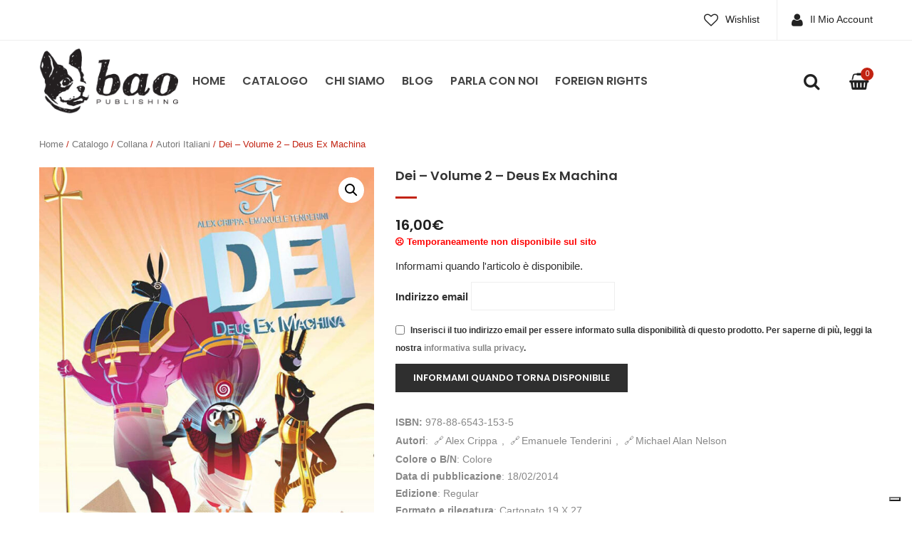

--- FILE ---
content_type: text/html; charset=UTF-8
request_url: https://baopublishing.it/prodotti/dei-volume-2-deus-ex-machina/
body_size: 14605
content:


<!DOCTYPE html>
<html lang="it-IT">
<head>
	<meta charset="UTF-8" />
	<meta name="viewport" content="width=device-width, initial-scale=1">
	<link rel="profile" href="https://gmpg.org/xfn/11" />
	<link rel="pingback" href="https://baopublishing.it/cms/xmlrpc.php" />
	<!--IUB-COOKIE-SKIP-START--><script type="text/javascript">
var _iub = _iub || [];
_iub.csConfiguration = {"askConsentAtCookiePolicyUpdate":true,"consentOnContinuedBrowsing":false,"countryDetection":true,"enableCcpa":true,"floatingPreferencesButtonDisplay":"bottom-right","invalidateConsentWithoutLog":true,"perPurposeConsent":true,"reloadOnConsent":true,"siteId":2506307,"whitelabel":false,"cookiePolicyId":71234163,"lang":"it", "banner":{ "acceptButtonDisplay":true,"closeButtonRejects":true,"customizeButtonDisplay":true,"explicitWithdrawal":true,"listPurposes":true,"position":"float-top-center","rejectButtonDisplay":true }};
</script>
<script type="text/javascript" src="//cdn.iubenda.com/cs/ccpa/stub.js"></script>
<script type="text/javascript" src="//cdn.iubenda.com/cs/iubenda_cs.js" charset="UTF-8" async></script>

			<script>
				var iCallback = function() {};
				var _iub = _iub || {};

				if ( typeof _iub.csConfiguration != 'undefined' ) {
					if ( 'callback' in _iub.csConfiguration ) {
						if ( 'onConsentGiven' in _iub.csConfiguration.callback )
							iCallback = _iub.csConfiguration.callback.onConsentGiven;

						_iub.csConfiguration.callback.onConsentGiven = function() {
							iCallback();

							/* separator */
							jQuery('noscript._no_script_iub').each(function (a, b) { var el = jQuery(b); el.after(el.html()); });
						}
					}
				}
			</script><!--IUB-COOKIE-SKIP-END-->				<script type="text/javascript">document.documentElement.className = document.documentElement.className + ' yes-js js_active js'</script>
			<title>Dei &#8211; Volume 2 &#8211; Deus ex machina &#8211; Bao Publishing</title>
			<style>
				.wishlist_table .add_to_cart, a.add_to_wishlist.button.alt { border-radius: 16px; -moz-border-radius: 16px; -webkit-border-radius: 16px; }			</style>
		                        <script>
                            /* You can add more configuration options to webfontloader by previously defining the WebFontConfig with your options */
                            if ( typeof WebFontConfig === "undefined" ) {
                                WebFontConfig = new Object();
                            }
                            WebFontConfig['google'] = {families: ['Arial:400', 'Poppins:100,200,300,400,500,600,700,800,900,100italic,200italic,300italic,400italic,500italic,600italic,700italic,800italic,900italic']};

                            (function() {
                                var wf = document.createElement( 'script' );
                                wf.src = 'https://ajax.googleapis.com/ajax/libs/webfont/1.5.3/webfont.js';
                                wf.type = 'text/javascript';
                                wf.async = 'true';
                                var s = document.getElementsByTagName( 'script' )[0];
                                s.parentNode.insertBefore( wf, s );
                            })();
                        </script>
                        <!-- Simple DNS Prefetch -->
<link rel='dns-prefetch' href='//bao.s3.eu-south-1.amazonaws.com' />
<link rel='dns-prefetch' href='//img.baopublishing.it' />
<link rel='dns-prefetch' href='//d3vekj4do1rlk0.cloudfront.net' />
<link rel='dns-prefetch' href='//baopublishing.it' />
<link rel='dns-prefetch' href='//s.w.org' />
<link rel="alternate" type="application/rss+xml" title="Bao Publishing &raquo; Feed" href="https://baopublishing.it/feed/" />
<link rel="alternate" type="application/rss+xml" title="Bao Publishing &raquo; Feed dei commenti" href="https://baopublishing.it/comments/feed/" />
		<script type="text/javascript">
			window._wpemojiSettings = {"baseUrl":"https:\/\/s.w.org\/images\/core\/emoji\/11\/72x72\/","ext":".png","svgUrl":"https:\/\/s.w.org\/images\/core\/emoji\/11\/svg\/","svgExt":".svg","source":{"concatemoji":"https:\/\/baopublishing.it\/cms\/wp-includes\/js\/wp-emoji-release.min.js?ver=4.9.21"}};
			!function(e,a,t){var n,r,o,i=a.createElement("canvas"),p=i.getContext&&i.getContext("2d");function s(e,t){var a=String.fromCharCode;p.clearRect(0,0,i.width,i.height),p.fillText(a.apply(this,e),0,0);e=i.toDataURL();return p.clearRect(0,0,i.width,i.height),p.fillText(a.apply(this,t),0,0),e===i.toDataURL()}function c(e){var t=a.createElement("script");t.src=e,t.defer=t.type="text/javascript",a.getElementsByTagName("head")[0].appendChild(t)}for(o=Array("flag","emoji"),t.supports={everything:!0,everythingExceptFlag:!0},r=0;r<o.length;r++)t.supports[o[r]]=function(e){if(!p||!p.fillText)return!1;switch(p.textBaseline="top",p.font="600 32px Arial",e){case"flag":return s([55356,56826,55356,56819],[55356,56826,8203,55356,56819])?!1:!s([55356,57332,56128,56423,56128,56418,56128,56421,56128,56430,56128,56423,56128,56447],[55356,57332,8203,56128,56423,8203,56128,56418,8203,56128,56421,8203,56128,56430,8203,56128,56423,8203,56128,56447]);case"emoji":return!s([55358,56760,9792,65039],[55358,56760,8203,9792,65039])}return!1}(o[r]),t.supports.everything=t.supports.everything&&t.supports[o[r]],"flag"!==o[r]&&(t.supports.everythingExceptFlag=t.supports.everythingExceptFlag&&t.supports[o[r]]);t.supports.everythingExceptFlag=t.supports.everythingExceptFlag&&!t.supports.flag,t.DOMReady=!1,t.readyCallback=function(){t.DOMReady=!0},t.supports.everything||(n=function(){t.readyCallback()},a.addEventListener?(a.addEventListener("DOMContentLoaded",n,!1),e.addEventListener("load",n,!1)):(e.attachEvent("onload",n),a.attachEvent("onreadystatechange",function(){"complete"===a.readyState&&t.readyCallback()})),(n=t.source||{}).concatemoji?c(n.concatemoji):n.wpemoji&&n.twemoji&&(c(n.twemoji),c(n.wpemoji)))}(window,document,window._wpemojiSettings);
		</script>
		<style type="text/css">
img.wp-smiley,
img.emoji {
	display: inline !important;
	border: none !important;
	box-shadow: none !important;
	height: 1em !important;
	width: 1em !important;
	margin: 0 .07em !important;
	vertical-align: -0.1em !important;
	background: none !important;
	padding: 0 !important;
}
</style>
<link rel='stylesheet' id='contact-form-7-bootstrap-style-css'  href='https://baopublishing.it/content/plugins/bootstrap-for-contact-form-7/assets/dist/css/style.min.css?ver=4.9.21' type='text/css' media='all' />
<link rel='stylesheet' id='rs-plugin-settings-css'  href='https://baopublishing.it/content/plugins/revslider/public/assets/css/settings.css?ver=5.4.8' type='text/css' media='all' />
<style id='rs-plugin-settings-inline-css' type='text/css'>
#rs-demo-id {}
</style>
<link rel='stylesheet' id='photoswipe-css'  href='https://baopublishing.it/content/plugins/woocommerce/assets/css/photoswipe/photoswipe.css?ver=3.4.0' type='text/css' media='all' />
<link rel='stylesheet' id='photoswipe-default-skin-css'  href='https://baopublishing.it/content/plugins/woocommerce/assets/css/photoswipe/default-skin/default-skin.css?ver=3.4.0' type='text/css' media='all' />
<link rel='stylesheet' id='woocommerce-layout-css'  href='https://baopublishing.it/content/plugins/woocommerce/assets/css/woocommerce-layout.css?ver=3.4.0' type='text/css' media='all' />
<link rel='stylesheet' id='woocommerce-smallscreen-css'  href='https://baopublishing.it/content/plugins/woocommerce/assets/css/woocommerce-smallscreen.css?ver=3.4.0' type='text/css' media='only screen and (max-width: 768px)' />
<link rel='stylesheet' id='woocommerce-general-css'  href='https://baopublishing.it/content/plugins/woocommerce/assets/css/woocommerce.css?ver=3.4.0' type='text/css' media='all' />
<style id='woocommerce-inline-inline-css' type='text/css'>
.woocommerce form .form-row .required { visibility: visible; }
</style>
<link rel='stylesheet' id='yith_wcbsl_frontend_style-css'  href='https://baopublishing.it/content/plugins/yith-woocommerce-best-sellers-premium/assets/css/frontend_premium.css?ver=4.9.21' type='text/css' media='all' />
<style id='yith_wcbsl_frontend_style-inline-css' type='text/css'>
.yith-wcbsl-badge-content{
                background: #a00000 !important;
                color: #ffffff !important;
            }.yith-wcbsl-bestseller-positioning-in-product-wrapper a {
                background: #a00000 !important;
                color: #ffffff !important;
            }.yith-wcbsl-bestseller-positioning-in-product-wrapper a:hover {
                background: #b33333 !important;
                color: #ffffff !important;
            }.yith-wcbsl-bestseller-positioning-in-product-wrapper a:focus {
                background: #800000 !important;
                color: #ffffff !important;
            }
</style>
<link rel='stylesheet' id='dashicons-css'  href='https://baopublishing.it/cms/wp-includes/css/dashicons.min.css?ver=4.9.21' type='text/css' media='all' />
<style id='dashicons-inline-css' type='text/css'>
[data-font="Dashicons"]:before {font-family: 'Dashicons' !important;content: attr(data-icon) !important;speak: none !important;font-weight: normal !important;font-variant: normal !important;text-transform: none !important;line-height: 1 !important;font-style: normal !important;-webkit-font-smoothing: antialiased !important;-moz-osx-font-smoothing: grayscale !important;}
</style>
<link rel='stylesheet' id='ywot_style-css'  href='https://baopublishing.it/content/plugins/yith-woocommerce-order-tracking-premium/assets/css/ywot_style.css?ver=4.9.21' type='text/css' media='all' />
<link rel='stylesheet' id='yith-wrvp-frontend-css'  href='https://baopublishing.it/content/plugins/yith-woocommerce-recently-viewed-products-premium/assets/css/yith-wrvp-frontend.css?ver=4.9.21' type='text/css' media='all' />
<link rel='stylesheet' id='slick-css'  href='https://baopublishing.it/content/plugins/yith-woocommerce-recently-viewed-products-premium/assets/css/slick.css?ver=4.9.21' type='text/css' media='all' />
<link rel='stylesheet' id='yith-wcwtl-style-css'  href='https://baopublishing.it/content/plugins/yith-woocommerce-waiting-list-premium/assets/css/ywcwtl.css?ver=1.7.2' type='text/css' media='all' />
<style id='yith-wcwtl-style-inline-css' type='text/css'>
#yith-wcwtl-output .button.alt{background:#2f2f2f;color:#ffffff;}
			#yith-wcwtl-output .button.alt:hover{background:#000000;color:#ffffff;}
			#yith-wcwtl-output .button.button-leave.alt{background:#2f2f2f;color:#ffffff;}
			#yith-wcwtl-output .button.button-leave.alt:hover{background:#000000;color:#ffffff;}
			#yith-wcwtl-output p, #yith-wcwtl-output label{font-size:15px;color:#333333;}
</style>
<link rel='stylesheet' id='woocommerce_prettyPhoto_css-css'  href='https://baopublishing.it/content/plugins/woocommerce/assets/css/prettyPhoto.css?ver=3.4.0' type='text/css' media='all' />
<link rel='stylesheet' id='jquery-selectBox-css'  href='https://baopublishing.it/content/plugins/yith-woocommerce-wishlist-premium/assets/css/jquery.selectBox.css?ver=1.2.0' type='text/css' media='all' />
<link rel='stylesheet' id='yith-wcwl-main-css'  href='https://baopublishing.it/content/plugins/yith-woocommerce-wishlist-premium/assets/css/style.css?ver=2.1.2' type='text/css' media='all' />
<link rel='stylesheet' id='yith-wcwl-font-awesome-css'  href='https://baopublishing.it/content/plugins/yith-woocommerce-wishlist-premium/assets/css/font-awesome.min.css?ver=4.7.0' type='text/css' media='all' />
<link rel='stylesheet' id='mm_icomoon-css'  href='https://baopublishing.it/content/plugins/mega_main_menu/framework/src/css/icomoon.css?ver=2.1.2' type='text/css' media='all' />
<link rel='stylesheet' id='mmm_mega_main_menu-css'  href='https://baopublishing.it/content/plugins/mega_main_menu/src/css/cache.skin.css?ver=4.9.21' type='text/css' media='all' />
<link rel='stylesheet' id='base-style-css'  href='https://baopublishing.it/content/themes/emilio/style.css?v=68&#038;ver=4.9.21' type='text/css' media='all' />
<link rel='stylesheet' id='bootstrap-css-css'  href='https://baopublishing.it/content/themes/emilio/css/bootstrap.min.css?ver=4.9.21' type='text/css' media='all' />
<link rel='stylesheet' id='bootstrap-theme-css-css'  href='https://baopublishing.it/content/themes/emilio/css/bootstrap-theme.min.css?ver=4.9.21' type='text/css' media='all' />
<link rel='stylesheet' id='awesome-css-css'  href='https://baopublishing.it/content/themes/emilio/css/font-awesome.min.css?ver=4.9.21' type='text/css' media='all' />
<link rel='stylesheet' id='owl-css-css'  href='https://baopublishing.it/content/themes/emilio/owl-carousel/owl.carousel.css?v=68&#038;ver=4.9.21' type='text/css' media='all' />
<link rel='stylesheet' id='owl-theme-css'  href='https://baopublishing.it/content/themes/emilio/owl-carousel/owl.theme.css?ver=4.9.21' type='text/css' media='all' />
<link rel='stylesheet' id='owl-transitions-css'  href='https://baopublishing.it/content/themes/emilio/owl-carousel/owl.transitions.css?ver=4.9.21' type='text/css' media='all' />
<link rel='stylesheet' id='animate-css'  href='https://baopublishing.it/content/themes/emilio/css/animate.css?ver=4.9.21' type='text/css' media='all' />
<link rel='stylesheet' id='fancybox-css'  href='https://baopublishing.it/content/themes/emilio/fancybox/jquery.fancybox.css?ver=4.9.21' type='text/css' media='all' />
<link rel='stylesheet' id='theme-options-css'  href='https://baopublishing.it/content/themes/emilio/css/theme.css?v=68&#038;ver=4.9.21' type='text/css' media='all' />
<link rel='stylesheet' id='searchwp-live-search-css'  href='https://baopublishing.it/content/plugins/searchwp-live-ajax-search/assets/styles/style.css?ver=1.2.0' type='text/css' media='all' />
<link rel='stylesheet' id='bao_woocommerce_css-css'  href='https://baopublishing.it/content/plugins/bao-woocommerce/lib/../assets/css/bao-woocommerce.css?ver=1.0.0' type='text/css' media='all' />
<script type='text/javascript' src='https://baopublishing.it/cms/wp-includes/js/jquery/jquery.js?ver=1.12.4'></script>
<script type='text/javascript' src='https://baopublishing.it/cms/wp-includes/js/jquery/jquery-migrate.min.js?ver=1.4.1'></script>
<script type='text/javascript'>
/* <![CDATA[ */
var wc_add_to_cart_params = {"ajax_url":"\/cms\/wp-admin\/admin-ajax.php","wc_ajax_url":"\/?wc-ajax=%%endpoint%%","i18n_view_cart":"Visualizza carrello","cart_url":"https:\/\/baopublishing.it\/cart\/","is_cart":"","cart_redirect_after_add":"no"};
/* ]]> */
</script>
<script type='text/javascript' src='https://baopublishing.it/content/plugins/woocommerce/assets/js/frontend/add-to-cart.min.js?ver=3.4.0'></script>
<script type='text/javascript' src='https://baopublishing.it/content/plugins/js_composer/assets/js/vendors/woocommerce-add-to-cart.js?ver=5.5.4'></script>
<script type='text/javascript' src='https://baopublishing.it/content/plugins/mega_main_menu/src/js/frontend.js?ver=4.9.21'></script>
<link rel='https://api.w.org/' href='https://baopublishing.it/wp-json/' />
<link rel="EditURI" type="application/rsd+xml" title="RSD" href="https://baopublishing.it/cms/xmlrpc.php?rsd" />
<link rel="wlwmanifest" type="application/wlwmanifest+xml" href="https://baopublishing.it/cms/wp-includes/wlwmanifest.xml" /> 
<meta name="generator" content="WordPress 4.9.21" />
<meta name="generator" content="WooCommerce 3.4.0" />
<link rel="canonical" href="https://baopublishing.it/prodotti/dei-volume-2-deus-ex-machina/" />
<link rel='shortlink' href='https://baopublishing.it/?p=2423' />
<link rel="alternate" type="application/json+oembed" href="https://baopublishing.it/wp-json/oembed/1.0/embed?url=https%3A%2F%2Fbaopublishing.it%2Fprodotti%2Fdei-volume-2-deus-ex-machina%2F" />
<link rel="alternate" type="text/xml+oembed" href="https://baopublishing.it/wp-json/oembed/1.0/embed?url=https%3A%2F%2Fbaopublishing.it%2Fprodotti%2Fdei-volume-2-deus-ex-machina%2F&#038;format=xml" />
		<style type="text/css">
			div.wpcf7 .ajax-loader {
				background-image: url('https://baopublishing.it/content/plugins/contact-form-7/images/ajax-loader.gif');
			}
		</style>
			<noscript><style>.woocommerce-product-gallery{ opacity: 1 !important; }</style></noscript>
	<meta name="generator" content="Powered by WPBakery Page Builder - drag and drop page builder for WordPress."/>
<!--[if lte IE 9]><link rel="stylesheet" type="text/css" href="https://baopublishing.it/content/plugins/js_composer/assets/css/vc_lte_ie9.min.css" media="screen"><![endif]--><meta name="generator" content="Powered by Slider Revolution 5.4.8 - responsive, Mobile-Friendly Slider Plugin for WordPress with comfortable drag and drop interface." />
<script type="text/javascript">function setREVStartSize(e){									
						try{ e.c=jQuery(e.c);var i=jQuery(window).width(),t=9999,r=0,n=0,l=0,f=0,s=0,h=0;
							if(e.responsiveLevels&&(jQuery.each(e.responsiveLevels,function(e,f){f>i&&(t=r=f,l=e),i>f&&f>r&&(r=f,n=e)}),t>r&&(l=n)),f=e.gridheight[l]||e.gridheight[0]||e.gridheight,s=e.gridwidth[l]||e.gridwidth[0]||e.gridwidth,h=i/s,h=h>1?1:h,f=Math.round(h*f),"fullscreen"==e.sliderLayout){var u=(e.c.width(),jQuery(window).height());if(void 0!=e.fullScreenOffsetContainer){var c=e.fullScreenOffsetContainer.split(",");if (c) jQuery.each(c,function(e,i){u=jQuery(i).length>0?u-jQuery(i).outerHeight(!0):u}),e.fullScreenOffset.split("%").length>1&&void 0!=e.fullScreenOffset&&e.fullScreenOffset.length>0?u-=jQuery(window).height()*parseInt(e.fullScreenOffset,0)/100:void 0!=e.fullScreenOffset&&e.fullScreenOffset.length>0&&(u-=parseInt(e.fullScreenOffset,0))}f=u}else void 0!=e.minHeight&&f<e.minHeight&&(f=e.minHeight);e.c.closest(".rev_slider_wrapper").css({height:f})					
						}catch(d){console.log("Failure at Presize of Slider:"+d)}						
					};</script>
			<link rel="icon" type="image/png" href="https://img.baopublishing.it/uploads/2017/09/favicon.png">
		<style type="text/css" title="dynamic-css" class="options-output">body{background-color:#fff;}{background-color:#eee;}body{font-family:Arial;line-height:24px;font-weight:400;font-style:normal;color:#888888;font-size:14px;opacity: 1;visibility: visible;-webkit-transition: opacity 0.24s ease-in-out;-moz-transition: opacity 0.24s ease-in-out;transition: opacity 0.24s ease-in-out;}.wf-loading body{opacity: 0;}.ie.wf-loading body{visibility: hidden;}body.blog header.blog-entry-header{background-color:#ddd;background-repeat:no-repeat;background-size:cover;background-attachment:inherit;background-position:center top;background-image:url('https://img.baopublishing.it/uploads/2018/02/Banner-Blog-e1517909868629.jpg');}body.error404{background-color:#fff;}</style><noscript><style type="text/css"> .wpb_animate_when_almost_visible { opacity: 1; }</style></noscript></head>
<body class="product-template-default single single-product postid-2423 mmm mega_main_menu-2-1-2 woocommerce woocommerce-page woocommerce-no-js emilio-animate-scroll wpb-js-composer js-comp-ver-5.5.4 vc_responsive">
<div class="main-wrapper ">
 
	<header>
		<div class="header-container layout1">
				<div class="top-bar">
			<div class="container">
				<div class="row">
					<div class="col-sm-6 nav-top-bar">
											</div>
					<div class="col-sm-6 social-bar">
													<div class="pull-right top-menu">
																		<div>
											<div class="menu-main-menu-container"><ul id="menu-main-menu" class="nav_menu"><li id="menu-item-1536" class="menu-item menu-item-type-post_type menu-item-object-page menu-item-1536"><a href="https://baopublishing.it/wishlist/">Wishlist</a></li>
<li id="menu-item-1535" class="menu-item menu-item-type-post_type menu-item-object-page menu-item-1535"><a href="https://baopublishing.it/my-account/">Il Mio Account</a></li>
<li id="menu-item-3162" class="menu-item menu-item-type-post_type menu-item-object-page current_page_parent menu-item-3162"><a href="https://baopublishing.it/shop/">Catalogo</a></li>
</ul></div>										</div>
																								</div>
						 
					</div>
				</div>
			</div>
		</div>
				<div class="header">
			<div class="container">
				<div class="row">
					<div class="col-md-2 col-sm-6 col-xs-6 col-logo">
													<div class="logo"><a href="https://baopublishing.it/" title="Bao Publishing" rel="home"><img src="https://img.baopublishing.it/uploads/2017/09/logo-bao.png" alt="Bao Publishing" /></a></div>
											</div>
					<div class="col-md-10 col-sm-6 col-xs-6 col-menu">
						<div class="nav-menus pull-left">
							<div class="nav-desktop visible-lg visible-md">
								<div class="primary-menu-container"><ul id="menu-header-menu" class="nav-menu"><li id="menu-item-1672" class="menu-item menu-item-type-post_type menu-item-object-page menu-item-home menu-item-1672"><a href="https://baopublishing.it/">Home</a></li>
<li id="menu-item-1668" class="menu-item menu-item-type-post_type menu-item-object-page current_page_parent menu-item-1668"><a href="https://baopublishing.it/shop/">Catalogo</a></li>
<li id="menu-item-1669" class="menu-item menu-item-type-post_type menu-item-object-page menu-item-1669"><a href="https://baopublishing.it/about/">Chi Siamo</a></li>
<li id="menu-item-1674" class="menu-item menu-item-type-post_type menu-item-object-page menu-item-1674"><a href="https://baopublishing.it/blog/">Blog</a></li>
<li id="menu-item-1670" class="menu-item menu-item-type-post_type menu-item-object-page menu-item-1670"><a href="https://baopublishing.it/contact-us/">Parla con noi</a></li>
<li id="menu-item-1673" class="menu-item menu-item-type-post_type menu-item-object-page menu-item-1673"><a href="https://baopublishing.it/foreign-rights/">Foreign Rights</a></li>
</ul></div>							</div>
							
							<div class="nav-mobile visible-xs visible-sm">
								<div class="mobile-menu-overlay"></div>
								<div class="toggle-menu"><i class="fa fa-bars"></i></div>
								<div class="mobile-navigation">
									<div class="mobile-menu-container"><ul id="menu-header-menu-1" class="nav-menu mobile-menu"><li class="menu-item menu-item-type-post_type menu-item-object-page menu-item-home menu-item-1672"><a href="https://baopublishing.it/">Home</a></li>
<li class="menu-item menu-item-type-post_type menu-item-object-page current_page_parent menu-item-1668"><a href="https://baopublishing.it/shop/">Catalogo</a></li>
<li class="menu-item menu-item-type-post_type menu-item-object-page menu-item-1669"><a href="https://baopublishing.it/about/">Chi Siamo</a></li>
<li class="menu-item menu-item-type-post_type menu-item-object-page menu-item-1674"><a href="https://baopublishing.it/blog/">Blog</a></li>
<li class="menu-item menu-item-type-post_type menu-item-object-page menu-item-1670"><a href="https://baopublishing.it/contact-us/">Parla con noi</a></li>
<li class="menu-item menu-item-type-post_type menu-item-object-page menu-item-1673"><a href="https://baopublishing.it/foreign-rights/">Foreign Rights</a></li>
</ul></div>								</div>
							</div>
						</div>
													<div class="shoping_cart pull-right">
							<div class="widget woocommerce widget_shopping_cart"><div class="widget_shopping_cart_content"></div></div>							</div>
																		<div class="top-search pull-right">
							<div class="widget woocommerce widget_product_search">
<form role="search" method="get" id="search_mini_form" class="woocommerce-product-search" action="https://baopublishing.it/">
	<div class="dropdown">
		<div class="dropdown-toggle">
			<div class="top-search">
				<i class="fa fa-search"></i>
			</div>
		</div>
		<div class="dropdown-menu search-content">
			<span class="close-search fa fa-times"></span>
			<input type="search" data-swplive="true" id="woocommerce-product-search-field-kxjZO" class="search-field" placeholder="Cerca Prodotto&hellip;" value="" name="s" title="Search for:" />
			<input type="submit" class="btn-search" value="Cerca" />
			<input type="hidden" name="post_type" value="product" />
		</div>
	</div>
</form></div>						</div>
											</div>
				</div>
			</div>
		</div>
		<div class="clearfix"></div>
	</div>	</header>
	<div id="content" class="site-content "><div class="container">
	<nav class="woocommerce-breadcrumb"><a href="https://baopublishing.it">Home</a>&nbsp;&#47;&nbsp;<a href="https://baopublishing.it/shop/">Catalogo</a>&nbsp;&#47;&nbsp;<a href="https://baopublishing.it/categorie/collana/">Collana</a>&nbsp;&#47;&nbsp;<a href="https://baopublishing.it/categorie/collana/autori-italiani/">Autori italiani</a>&nbsp;&#47;&nbsp;Dei &#8211; Volume 2 &#8211; Deus ex machina</nav>
		
			
<div itemscope itemtype="https://schema.org/Product" id="product-2423" class="post-2423 product type-product status-publish has-post-thumbnail product_cat-autori-italiani product_cat-cartonato product_cat-dal-2010-al-2014 product_cat-serie pa_autori-alex-crippa pa_autori-emanuele-tenderini pa_autori-michael-alan-nelson first outofstock shipping-taxable purchasable product-type-simple">

	<div class="row product-view">
		 
		<div class="col-xs-12 col-md-12">
			<div class="row">
				<div class="col-xs-12 col-md-5">
					<div class="single-product-image">
						<div class="woocommerce-product-gallery woocommerce-product-gallery--with-images woocommerce-product-gallery--columns-4 images" data-columns="4" style="opacity: 0; transition: opacity .25s ease-in-out;">
	<figure class="woocommerce-product-gallery__wrapper">
		<div data-thumb="https://img.baopublishing.it/uploads/2017/11/DeiVolume2ANTECOP-100x100.jpg" class="woocommerce-product-gallery__image"><a href="https://img.baopublishing.it/uploads/2017/11/DeiVolume2ANTECOP.jpg"><img width="640" height="911" src="https://img.baopublishing.it/uploads/2017/11/DeiVolume2ANTECOP-640x911.jpg" class="wp-post-image" alt="" title="DeiVolume2ANTECOP" data-caption="" data-src="https://img.baopublishing.it/uploads/2017/11/DeiVolume2ANTECOP.jpg" data-large_image="https://img.baopublishing.it/uploads/2017/11/DeiVolume2ANTECOP.jpg" data-large_image_width="738" data-large_image_height="1050" srcset="https://img.baopublishing.it/uploads/2017/11/DeiVolume2ANTECOP-640x911.jpg 640w, https://img.baopublishing.it/uploads/2017/11/DeiVolume2ANTECOP-350x498.jpg 350w, https://img.baopublishing.it/uploads/2017/11/DeiVolume2ANTECOP-720x1024.jpg 720w, https://img.baopublishing.it/uploads/2017/11/DeiVolume2ANTECOP.jpg 738w" sizes="(max-width: 640px) 100vw, 640px" /></a></div>	</figure>
</div>
					</div>

				</div>
				<div class="col-xs-12 col-md-7">
					<div class="summary entry-summary single-product-info">
						
						<h1 class="product_title entry-title">Dei &#8211; Volume 2 &#8211; Deus ex machina</h1><div itemprop="offers" itemscope itemtype="http://schema.org/Offer">

	<p class="price"><span class="woocommerce-Price-amount amount">16,00<span class="woocommerce-Price-currencySymbol">&euro;</span></span></p>

	<meta itemprop="price" content="16" />
	<meta itemprop="priceCurrency" content="EUR" />
	<link itemprop="availability" href="https://schema.org/OutOfStock" />

</div>
<p class="stock out-of-stock">Temporaneamente non disponibile sul sito</p>

<div id="yith-wcwtl-output">

			<p class="yith-wcwtl-msg">Informami quando l&#039;articolo è disponibile.</p>
	
	
		<form method="post" action="/prodotti/dei-volume-2-deus-ex-machina/?_yith_wcwtl_users_list=2423&#038;_yith_wcwtl_users_list-action=register">
			<label for="yith-wcwtl-email">
                Indirizzo email				<input type="email" name="yith-wcwtl-email" id="yith-wcwtl-email"/>
			</label>
			<label for="yith-wcwtl-policy-check"><input type="checkbox" name="yith-wcwtl-policy-check" id="yith-wcwtl-policy-check" value="yes"><span>Inserisci il tuo indirizzo email per essere informato sulla disponibilità di questo prodotto. Per saperne di più, leggi la nostra <a href="https://baopublishing.it/privacy-policy/" class="woocommerce-privacy-policy-link" target="_blank">informativa sulla privacy</a>.</span></label>			<input type="submit" value="Informami quando torna disponibile" class="button alt"/>
		</form>

	
</div><strong>ISBN: </strong>978-88-6543-153-5<div class="product-single-attributes block"><strong>Autori</strong>: <a href="https://baopublishing.it/autori/alex-crippa/" rel="tag" class="pa_autori">Alex Crippa</a>, <a href="https://baopublishing.it/autori/emanuele-tenderini/" rel="tag" class="pa_autori">Emanuele Tenderini</a>, <a href="https://baopublishing.it/autori/michael-alan-nelson/" rel="tag" class="pa_autori">Michael Alan Nelson</a><br /><strong>Colore o B/N</strong>: Colore<br /><strong>Data di pubblicazione</strong>: 18/02/2014<br /><strong>Edizione</strong>: Regular<br /><strong>Formato e rilegatura</strong>: Cartonato 19 X 27<br /><strong>Genere</strong>: Reality God<br /><strong>Pagine</strong>: 128<br /></div><hr /><div class="product-digital-stores"></div>
	<div class="widget widget_socialsharing_widget">
		<h3 class="widget-title">Condividi</h3>
		<ul class="social-icons">
			<li><a class="facebook social-icon" href="javascript:void(0)" onclick="javascript:window.open('https://www.facebook.com/sharer/sharer.php?u=https://baopublishing.it/prodotti/dei-volume-2-deus-ex-machina/', '', 'menubar=no,toolbar=no,resizable=yes,scrollbars=yes,height=600,width=600'); return false;" title="Facebook"><i class="fa fa-facebook"></i></a></li>
			<li><a class="twitter social-icon" href="javascript:void(0)" onclick="javascript:window.open('https://twitter.com/home?status=Dei &#8211; Volume 2 &#8211; Deus ex machina&nbsp;https://baopublishing.it/prodotti/dei-volume-2-deus-ex-machina/', '', 'menubar=no,toolbar=no,resizable=yes,scrollbars=yes,height=600,width=600'); return false;" title="Twitter" ><i class="fa fa-twitter"></i></a></li>
			<li><a class="pinterest social-icon" href="javascript:void(0)" onclick="javascript:window.open('https://pinterest.com/pin/create/button/?url=https://baopublishing.it/prodotti/dei-volume-2-deus-ex-machina/&amp;media=https://img.baopublishing.it/uploads/2017/11/DeiVolume2ANTECOP-720x1024.jpg&amp;description=Dei &#8211; Volume 2 &#8211; Deus ex machina', '', 'menubar=no,toolbar=no,resizable=yes,scrollbars=yes,height=600,width=600'); return false;" title="Pinterest"><i class="fa fa-pinterest"></i></a></li>
			<li><a class="gplus social-icon" href="javascript:void(0)" onclick="javascript:window.open('https://plus.google.com/share?url=https://baopublishing.it/prodotti/dei-volume-2-deus-ex-machina/', '', 'menubar=no,toolbar=no,resizable=yes,scrollbars=yes,height=600,width=600'); return false;" title="Google +"><i class="fa fa-google-plus"></i></a></li>
			<li><a class="linkedin social-icon" href="javascript:void(0)" onclick="javascript:window.open('https://www.linkedin.com/shareArticle?mini=true&amp;url=https://baopublishing.it/prodotti/dei-volume-2-deus-ex-machina/&amp;title=Dei &#8211; Volume 2 &#8211; Deus ex machina', '', 'menubar=no,toolbar=no,resizable=yes,scrollbars=yes,height=600,width=600'); return false;" title="LinkedIn"><i class="fa fa-linkedin"></i></a></li>
		</ul>
	</div>
	
					</div><!-- .summary -->
				</div>
	
				
	<div class="col-xs-12">
		<div class="woocommerce-tabs wc-tabs-wrapper">
			<ul class="tabs wc-tabs" role="tablist">
									<li class="description_tab" id="tab-title-description" role="tab" aria-controls="tab-description">
						<a href="#tab-description">Descrizione</a>
					</li>
							</ul>
							<div class="woocommerce-Tabs-panel woocommerce-Tabs-panel--description panel entry-content wc-tab" id="tab-description" role="tabpanel" aria-labelledby="tab-title-description">
					

<p>Il redivivo Ercole è ospite degli dei egizi, ma forse è troppo curioso per il proprio bene. Un&#8217;autentica piaga minaccia l&#8217;Egitto, al punto da costringere Bastet, Ra e Anubi a riparare a Nova Roma, dove però Mars, Venus e Bacchus non sono troppo contenti di vederli. Cosa succede quando la commedia degli equivoci sfocia in botte da orbi tra creature onnipotenti? Lo saprete leggendo il secondo, geniale volume della trilogia di<strong> Crippa &amp; Tenderini, </strong>un autentico tour-de-force narrativo e visivo che vi toglierà il fiato.</p>
<div data-url="https://issuu.com/baopublishing/docs/preview_dei_2" style="width: 500px; height: 355px;" class="issuuembed"></div>
<p><script type="text/javascript" src="//e.issuu.com/embed.js" async="true"></script></p>
				</div>
					</div>
	</div>

<div class="cross-sells col-xs-12"><h3 class="widget-title"><span>Acquista anche</span></h3><div class="row-products"><div class="shop-products products grid-view"><div class="group row"><!--fwp-loop--></div></div></div></div><div class="product-recently-viewed col-xs-12"></div>		</div>
	</div>
	 
	<meta itemprop="url" content="https://baopublishing.it/prodotti/dei-volume-2-deus-ex-machina/" />
	
</div><!-- #product-2423 -->



		
	</main></div></div>

		</div><!--.site-content-->
		<footer id="site-footer">
			<div class="footer layout5">

			<div class="footer-top">
			<div class="container">
				<div class="container-inner">
					<div class="row">

													<div class="col-md-4 col-sm-6">
								<div class="widget widget_contact_us">

									<img src="https://bao.s3.eu-south-1.amazonaws.com/uploads/2019/05/bao.png" alt="Bao" />								</div>
							</div>
						
														<div class="col-xs-6 col-md-2">
									<div class="widget widget_menu">
										<h3 class="widget-title">Area Personale</h3>
										<div class="menu-area-personale-container"><ul id="menu-area-personale" class="nav_menu"><li id="menu-item-1648" class="menu-item menu-item-type-post_type menu-item-object-page menu-item-1648"><a href="https://baopublishing.it/my-account/">Il Mio Account</a></li>
<li id="menu-item-1647" class="menu-item menu-item-type-post_type menu-item-object-page menu-item-1647"><a href="https://baopublishing.it/cart/">Carrello</a></li>
<li id="menu-item-1646" class="menu-item menu-item-type-post_type menu-item-object-page menu-item-1646"><a href="https://baopublishing.it/wishlist/">Wishlist</a></li>
<li id="menu-item-1645" class="menu-item menu-item-type-custom menu-item-object-custom menu-item-1645"><a href="https://baopublishing.it/my-account/orders/">Ordini</a></li>
</ul></div>									</div>
								</div>
												<div class="col-xs-6  col-md-2">
							<div class="widget widget_menu">
								<h3 class="widget-title">Iscriviti alla nostra newsletter</h3>
								<div id="mc_embed_signup">
									<form action="https://baopublishing.us17.list-manage.com/subscribe/post?u=6c1ccebbe1276d9578bc34e9e&amp;id=647adcdcf8&amp;f_id=00964be0f0" method="post" id="mc-embedded-subscribe-form" name="mc-embedded-subscribe-form" class="validate" target="_blank" novalidate>
										<div id="mc_embed_signup_scroll">
											<div class="mc-field-group">
												<label for="mce-EMAIL">Email
												</label>
												<input type="email" value="" name="EMAIL" class="required email" id="mce-EMAIL" style="width: 100%" required>
												<span id="mce-EMAIL-HELPERTEXT" class="helper_text"></span>
											</div>
											<div id="mce-responses" class="clear">
												<div class="response" id="mce-error-response" style="display:none"></div>
												<div class="response" id="mce-success-response" style="display:none"></div>
											</div> <!-- real people should not fill this in and expect good things - do not remove this or risk form bot signups-->
											<div style="position: absolute; left: -5000px;" aria-hidden="true"><input type="text" name="b_6c1ccebbe1276d9578bc34e9e_647adcdcf8" tabindex="-1" value=""></div>
											<div class="clear">
												<input type="submit" value="Iscriviti" name="subscribe" id="mc-embedded-subscribe" class="button btn btn-block" style="background: #c22312; color: white; max-width: 100%; margin-top: 10px;" />
											</div>
										</div>
									</form>
								</div>
								<script type='text/javascript' src='//s3.amazonaws.com/downloads.mailchimp.com/js/mc-validate.js'></script>
								<script type='text/javascript'>
									(function($) {
										window.fnames = new Array();
										window.ftypes = new Array();
										fnames[0] = 'EMAIL';
										ftypes[0] = 'email';
										fnames[1] = 'FNAME';
										ftypes[1] = 'text';
										fnames[2] = 'LNAME';
										ftypes[2] = 'text';
										fnames[3] = 'BIRTHDAY';
										ftypes[3] = 'birthday';
									}(jQuery));
									var $mcj = jQuery.noConflict(true);
								</script>
							</div>
						</div>
														<div class="col-xs-6  col-md-2">
									<div class="widget widget_menu">
										<h3 class="widget-title">Legal</h3>
										<div class="menu-legal-container"><ul id="menu-legal" class="nav_menu"><li id="menu-item-1658" class="menu-item menu-item-type-post_type menu-item-object-page menu-item-1658"><a href="https://baopublishing.it/privacy-policy/">Privacy Policy</a></li>
<li id="menu-item-1659" class="menu-item menu-item-type-post_type menu-item-object-page menu-item-1659"><a href="https://baopublishing.it/condizioni-duso/">Condizioni d&#8217;uso</a></li>
</ul></div>										<a href="https://www.iubenda.com/privacy-policy/71234163" class="iubenda-white no-brand iubenda-noiframe iubenda-embed iubenda-noiframe " title="Privacy Policy ">Privacy Policy</a>
										<script type="text/javascript">
											(function(w, d) {
												var loader = function() {
													var s = d.createElement("script"),
														tag = d.getElementsByTagName("script")[0];
													s.src = "https://cdn.iubenda.com/iubenda.js";
													tag.parentNode.insertBefore(s, tag);
												};
												if (w.addEventListener) {
													w.addEventListener("load", loader, false);
												} else if (w.attachEvent) {
													w.attachEvent("onload", loader);
												} else {
													w.onload = loader;
												}
											})(window, document);
										</script>
										<a href="https://www.iubenda.com/privacy-policy/71234163/cookie-policy" class="iubenda-white no-brand iubenda-noiframe iubenda-embed iubenda-noiframe " title="Cookie Policy ">Cookie Policy</a>
										<script type="text/javascript">
											(function(w, d) {
												var loader = function() {
													var s = d.createElement("script"),
														tag = d.getElementsByTagName("script")[0];
													s.src = "https://cdn.iubenda.com/iubenda.js";
													tag.parentNode.insertBefore(s, tag);
												};
												if (w.addEventListener) {
													w.addEventListener("load", loader, false);
												} else if (w.attachEvent) {
													w.attachEvent("onload", loader);
												} else {
													w.onload = loader;
												}
											})(window, document);
										</script>
									</div>
								</div>
																						<div class="col-xs-6  col-md-2">
									<div class="widget widget_menu">
										<h3 class="widget-title">Seguici</h3>
										<div class="menu-seguici-container"><ul id="menu-seguici" class="nav_menu"><li id="menu-item-1660" class="menu-item menu-item-type-custom menu-item-object-custom menu-item-1660"><a href="https://www.facebook.com/baopublishing">Facebook</a></li>
<li id="menu-item-1661" class="menu-item menu-item-type-custom menu-item-object-custom menu-item-1661"><a href="https://twitter.com/Baopublishing">Twitter</a></li>
<li id="menu-item-1662" class="menu-item menu-item-type-custom menu-item-object-custom menu-item-1662"><a href="https://www.instagram.com/baopublishing">Instagram</a></li>
</ul></div>									</div>
								</div>
																		</div>
				</div>
			</div>
		</div>
		<div class="footer-bottom-top">
		<div class="container">
			<div class="row">
				<div class="col-sm-6  col-md-6">
									</div>
				<div class="col-sm-6  col-md-6">
									</div>
			</div>
		</div>
	</div>
	<div class="footer-bottom">
		<div class="container">
			<div class="row">
				<div class="col-sm-6">
					<div class="widget-copyright">
						© 2012-2020 BAO Publishing s.r.l. - Via Leopardi, 8 20123 Milano - P.IVA: 06826980960					</div>
				</div>


				<div class="col-sm-6 col-md-6">
					<div class="widget-payment text-right">
						<img src="https://img.baopublishing.it/uploads/2017/09/CO_it_IT_orange_69x24_P.png" alt="" />
<img src="https://img.baopublishing.it/uploads/2017/09/jcb_23.jpg" alt="" />
<img src="https://img.baopublishing.it/uploads/2017/09/DCI_logo_stacked_23.jpg" alt="" />
<img src="https://img.baopublishing.it/uploads/2017/09/amex_bluebox_23.jpg" alt="" />
<img src="https://img.baopublishing.it/uploads/2017/09/MyBank-50.png" alt="" />
<img src="https://img.baopublishing.it/uploads/2017/09/visa_pos_fc_23.jpg" alt="" />
<img src="https://bao.s3.eu-south-1.amazonaws.com/uploads/2017/09/mc_brand_023_gif.gif" alt="Mastercard" />
<img src="https://img.baopublishing.it/uploads/2021/12/18app_logo-e1639664479791.png" alt="18App" />
<img src="https://img.baopublishing.it/uploads/2021/12/testata-carta-docente-600x175-e1640190728459.png" alt="18App" />
					</div>
				</div>
			</div>
		</div>
	</div>
</div>		</footer>
				<div id="back-top"><i class="fa fa-long-arrow-up"></i></div>
			</div><!--.main wrapper-->
	<script src="https://cdn.scalapay.com/js/scalapay-widget/webcomponents-bundle.js"></script><script src="https://cdn.scalapay.com/js/scalapay-widget/scalapay-widget.js"></script><style>.scalapay_logo_checkout_view{
                            display: inline !important;border: none !important;box-shadow: none !important;vertical-align: middle !important;
                            background: none !important;padding: 0 !important;float: none;width: 90px !important;
                        }@media (max-width: 767px)
                        {
                        .scalapay_logo_checkout_view{
                            display: inline !important;border: none !important;box-shadow: none !important;vertical-align: middle !important;
                            background: none !important;padding: 0 !important;float: none;width: 90px !important;
                        }
                        }
                        .scalapay_logo_confirm_order{

                            display: inline !important;border: none !important;box-shadow: none !important;vertical-align: middle !important;background: none !important;padding: 0 !important;max-width:135px !important;

                        }</style><script id="mcjs">!function(c,h,i,m,p){m=c.createElement(h),p=c.getElementsByTagName(h)[0],m.async=1,m.src=i,p.parentNode.insertBefore(m,p)}(document,"script","https://chimpstatic.com/mcjs-connected/js/users/6c1ccebbe1276d9578bc34e9e/54d85a8714d802dfd6a563e5f.js");</script><div class="quickview-wrapper"><div class="overlay-bg" onclick="hideQuickView()"></div><div class="quick-modal"><span class="qvloading"></span><span class="closeqv"><i class="fa fa-times"></i></span><div id="quickview-content"></div><div class="clearfix"></div></div></div><script type="application/ld+json">{"@context":"https:\/\/schema.org\/","@graph":[{"@context":"https:\/\/schema.org\/","@type":"BreadcrumbList","itemListElement":[{"@type":"ListItem","position":"1","item":{"name":"Home","@id":"https:\/\/baopublishing.it"}},{"@type":"ListItem","position":"2","item":{"name":"Collana","@id":"https:\/\/baopublishing.it\/categorie\/collana\/"}},{"@type":"ListItem","position":"3","item":{"name":"Autori italiani","@id":"https:\/\/baopublishing.it\/categorie\/collana\/autori-italiani\/"}},{"@type":"ListItem","position":"4","item":{"name":"Dei &#8211; Volume 2 &#8211; Deus ex machina"}}]},{"@context":"https:\/\/schema.org\/","@type":"Product","@id":"https:\/\/baopublishing.it\/prodotti\/dei-volume-2-deus-ex-machina\/","name":"Dei - Volume 2 - Deus ex machina","image":"https:\/\/img.baopublishing.it\/uploads\/2017\/11\/DeiVolume2ANTECOP.jpg","description":"Il redivivo Ercole \u00e8 ospite degli dei egizi, ma forse \u00e8 troppo curioso per il proprio bene. Un'autentica piaga minaccia l'Egitto, al punto da costringere Bastet, Ra e Anubi a riparare a Nova Roma, dove per\u00f2 Mars, Venus e Bacchus non sono troppo contenti di vederli. Cosa succede quando la commedia degli equivoci sfocia in botte da orbi tra creature onnipotenti? Lo saprete leggendo il secondo, geniale volume della trilogia di Crippa &amp; Tenderini, un autentico tour-de-force narrativo e visivo che vi toglier\u00e0 il fiato. https:\/\/issuu.com\/baopublishing\/docs\/preview_dei_2","sku":"","offers":[{"@type":"Offer","price":"16.00","priceSpecification":{"price":"16.00","priceCurrency":"EUR","valueAddedTaxIncluded":"false"},"priceCurrency":"EUR","availability":"https:\/\/schema.org\/OutOfStock","url":"https:\/\/baopublishing.it\/prodotti\/dei-volume-2-deus-ex-machina\/","seller":{"@type":"Organization","name":"Bao Publishing","url":"https:\/\/baopublishing.it"}}]}]}</script>				<style type="text/css">
					.searchwp-live-search-results {
						opacity:0;
						transition:opacity .25s ease-in-out;
						-moz-transition:opacity .25s ease-in-out;
						-webkit-transition:opacity .25s ease-in-out;
						height:0;
						overflow:hidden;
						z-index:9999;
						position:absolute;
						display:none;
					}

					.searchwp-live-search-results-showing {
						display:block;
						opacity:1;
						height:auto;
						overflow:auto;
					}

					.searchwp-live-search-no-results {
						padding:3em 2em 0;
						text-align:center;
					}
				</style>
			
<div class="pswp" tabindex="-1" role="dialog" aria-hidden="true">
	<div class="pswp__bg"></div>
	<div class="pswp__scroll-wrap">
		<div class="pswp__container">
			<div class="pswp__item"></div>
			<div class="pswp__item"></div>
			<div class="pswp__item"></div>
		</div>
		<div class="pswp__ui pswp__ui--hidden">
			<div class="pswp__top-bar">
				<div class="pswp__counter"></div>
				<button class="pswp__button pswp__button--close" aria-label="Chiudi (Esc)"></button>
				<button class="pswp__button pswp__button--share" aria-label="Condividi"></button>
				<button class="pswp__button pswp__button--fs" aria-label="Attivare o disattivare schermo intero"></button>
				<button class="pswp__button pswp__button--zoom" aria-label="Zoom avanti/indietro"></button>
				<div class="pswp__preloader">
					<div class="pswp__preloader__icn">
						<div class="pswp__preloader__cut">
							<div class="pswp__preloader__donut"></div>
						</div>
					</div>
				</div>
			</div>
			<div class="pswp__share-modal pswp__share-modal--hidden pswp__single-tap">
				<div class="pswp__share-tooltip"></div>
			</div>
			<button class="pswp__button pswp__button--arrow--left" aria-label="Precedente (freccia a sinistra)"></button>
			<button class="pswp__button pswp__button--arrow--right" aria-label="Successivo (freccia destra)"></button>
			<div class="pswp__caption">
				<div class="pswp__caption__center"></div>
			</div>
		</div>
	</div>
</div>
	<script type="text/javascript">
		var c = document.body.className;
		c = c.replace(/woocommerce-no-js/, 'woocommerce-js');
		document.body.className = c;
	</script>
	<link rel='stylesheet' id='wc_free_gift_style-css'  href='https://baopublishing.it/content/plugins/woocommerce-free-gift/assets/css/style.css?ver=4.9.21' type='text/css' media='all' />
<script type='text/javascript'>
/* <![CDATA[ */
var wpcf7 = {"apiSettings":{"root":"https:\/\/baopublishing.it\/wp-json\/contact-form-7\/v1","namespace":"contact-form-7\/v1"},"recaptcha":{"messages":{"empty":"Per favore dimostra che non sei un robot."}},"cached":"1"};
/* ]]> */
</script>
<script type='text/javascript' src='https://baopublishing.it/content/plugins/contact-form-7/includes/js/scripts.js?ver=4.9.2'></script>
<script type='text/javascript' src='https://baopublishing.it/cms/wp-includes/js/jquery/jquery.form.min.js?ver=4.2.1'></script>
<script type='text/javascript' src='https://baopublishing.it/content/plugins/bootstrap-for-contact-form-7/assets/dist/js/scripts.min.js?ver=1.4.8'></script>
<script type='text/javascript' src='https://baopublishing.it/content/plugins/revslider/public/assets/js/jquery.themepunch.tools.min.js?ver=5.4.8' defer='defer'></script>
<script type='text/javascript' src='https://baopublishing.it/content/plugins/revslider/public/assets/js/jquery.themepunch.revolution.min.js?ver=5.4.8' defer='defer'></script>
<script type='text/javascript' src='https://baopublishing.it/content/plugins/woocommerce/assets/js/zoom/jquery.zoom.min.js?ver=1.7.21'></script>
<script type='text/javascript' src='https://baopublishing.it/content/plugins/js_composer/assets/lib/bower/flexslider/jquery.flexslider-min.js?ver=5.5.4'></script>
<script type='text/javascript' src='https://baopublishing.it/content/plugins/woocommerce/assets/js/photoswipe/photoswipe.min.js?ver=4.1.1'></script>
<script type='text/javascript' src='https://baopublishing.it/content/plugins/woocommerce/assets/js/photoswipe/photoswipe-ui-default.min.js?ver=4.1.1'></script>
<script type='text/javascript'>
/* <![CDATA[ */
var wc_single_product_params = {"i18n_required_rating_text":"Seleziona una valutazione","review_rating_required":"yes","flexslider":{"rtl":false,"animation":"slide","smoothHeight":true,"directionNav":false,"controlNav":"thumbnails","slideshow":false,"animationSpeed":500,"animationLoop":false,"allowOneSlide":false},"zoom_enabled":"1","zoom_options":[],"photoswipe_enabled":"1","photoswipe_options":{"shareEl":false,"closeOnScroll":false,"history":false,"hideAnimationDuration":0,"showAnimationDuration":0},"flexslider_enabled":"1"};
/* ]]> */
</script>
<script type='text/javascript' src='https://baopublishing.it/content/plugins/woocommerce/assets/js/frontend/single-product.min.js?ver=3.4.0'></script>
<script type='text/javascript' src='https://baopublishing.it/content/plugins/woocommerce/assets/js/jquery-blockui/jquery.blockUI.min.js?ver=2.70'></script>
<script type='text/javascript' src='https://baopublishing.it/content/plugins/woocommerce/assets/js/js-cookie/js.cookie.min.js?ver=2.1.4'></script>
<script type='text/javascript'>
/* <![CDATA[ */
var woocommerce_params = {"ajax_url":"\/cms\/wp-admin\/admin-ajax.php","wc_ajax_url":"\/?wc-ajax=%%endpoint%%"};
/* ]]> */
</script>
<script type='text/javascript' src='https://baopublishing.it/content/plugins/woocommerce/assets/js/frontend/woocommerce.min.js?ver=3.4.0'></script>
<script type='text/javascript'>
/* <![CDATA[ */
var wc_cart_fragments_params = {"ajax_url":"\/cms\/wp-admin\/admin-ajax.php","wc_ajax_url":"\/?wc-ajax=%%endpoint%%","cart_hash_key":"wc_cart_hash_f510b0436ba4166649fd0f2f4708d8b6","fragment_name":"wc_fragments_f510b0436ba4166649fd0f2f4708d8b6"};
/* ]]> */
</script>
<script type='text/javascript' src='https://baopublishing.it/content/plugins/woocommerce/assets/js/frontend/cart-fragments.min.js?ver=3.4.0'></script>
<script type='text/javascript' src='https://baopublishing.it/content/plugins/yith-woocommerce-best-sellers-premium/assets/js/yith_fl_slider.js?ver=1.0.0'></script>
<script type='text/javascript' src='https://baopublishing.it/content/plugins/yith-woocommerce-best-sellers-premium/assets/js/frontend.js?ver=1.0.0'></script>
<script type='text/javascript' src='https://baopublishing.it/content/plugins/yith-woocommerce-order-tracking-premium/assets/js/jquery.tooltipster.min.js?ver=4.9.21'></script>
<script type='text/javascript'>
/* <![CDATA[ */
var ywot = {"p":"1","ajax_url":"https:\/\/baopublishing.it\/cms\/wp-admin\/admin-ajax.php"};
/* ]]> */
</script>
<script type='text/javascript' src='https://baopublishing.it/content/plugins/yith-woocommerce-order-tracking-premium/assets/js/ywot.js?ver=1.3.22'></script>
<script type='text/javascript'>
/* <![CDATA[ */
var ywrvp = {"ajaxurl":"https:\/\/baopublishing.it\/recently-viewed-products\/"};
/* ]]> */
</script>
<script type='text/javascript' src='https://baopublishing.it/content/plugins/yith-woocommerce-recently-viewed-products-premium/assets/js/yith-wrvp-frontend.min.js?ver=4.9.21'></script>
<script type='text/javascript' src='https://baopublishing.it/content/plugins/yith-woocommerce-recently-viewed-products-premium/assets/js/slick.min.js?ver=4.9.21'></script>
<script type='text/javascript'>
/* <![CDATA[ */
var ywcwtl = {"ajax":"yes"};
/* ]]> */
</script>
<script type='text/javascript' src='https://baopublishing.it/content/plugins/yith-woocommerce-waiting-list-premium/assets/js/frontend.min.js?ver=1.7.2'></script>
<script type='text/javascript' src='https://baopublishing.it/content/plugins/woocommerce/assets/js/prettyPhoto/jquery.prettyPhoto.min.js?ver=3.1.6'></script>
<script type='text/javascript' src='https://baopublishing.it/content/plugins/yith-woocommerce-wishlist-premium/assets/js/jquery.selectBox.min.js?ver=1.2.0'></script>
<script type='text/javascript'>
/* <![CDATA[ */
var yith_wcwl_l10n = {"ajax_url":"\/cms\/wp-admin\/admin-ajax.php","redirect_to_cart":"no","multi_wishlist":"","hide_add_button":"1","is_user_logged_in":"","ajax_loader_url":"https:\/\/baopublishing.it\/content\/plugins\/yith-woocommerce-wishlist-premium\/assets\/images\/ajax-loader.gif","remove_from_wishlist_after_add_to_cart":"yes","labels":{"cookie_disabled":"Ci dispiace, questa funzionalit\u00e0 \u00e8 disponibile solo se i cookie sono abilitati nel tuo browser.","added_to_cart_message":"<div class=\"woocommerce-message\">Prodotto aggiunto correttamente al carrello<\/div>"},"actions":{"add_to_wishlist_action":"add_to_wishlist","remove_from_wishlist_action":"remove_from_wishlist","move_to_another_wishlist_action":"move_to_another_wishlsit","reload_wishlist_and_adding_elem_action":"reload_wishlist_and_adding_elem"}};
/* ]]> */
</script>
<script type='text/javascript' src='https://baopublishing.it/content/plugins/yith-woocommerce-wishlist-premium/assets/js/jquery.yith-wcwl.js?ver=2.1.2'></script>
<script type='text/javascript'>
/* <![CDATA[ */
var mailchimp_public_data = {"site_url":"https:\/\/baopublishing.it\/cms","ajax_url":"https:\/\/baopublishing.it\/cms\/wp-admin\/admin-ajax.php","disable_carts":"","subscribers_only":"","language":"it","allowed_to_set_cookies":"1"};
/* ]]> */
</script>
<script type='text/javascript' src='https://baopublishing.it/content/plugins/mailchimp-for-woocommerce/public/js/mailchimp-woocommerce-public.min.js?ver=2.7.5.01'></script>
<script type='text/javascript' src='https://baopublishing.it/content/themes/emilio/js/bootstrap.min.js?ver=4.9.21'></script>
<script type='text/javascript' src='https://baopublishing.it/content/themes/emilio/js/jquery.wow.min.js?ver=4.9.21'></script>
<script type='text/javascript' src='https://baopublishing.it/content/themes/emilio/js/modernizr.custom.js?ver=4.9.21'></script>
<script type='text/javascript' src='https://baopublishing.it/content/themes/emilio/owl-carousel/owl.carousel.js?ver=4.9.21'></script>
<script type='text/javascript' src='https://baopublishing.it/content/themes/emilio/js/autoGrid.min.js?ver=4.9.21'></script>
<script type='text/javascript' src='https://baopublishing.it/content/themes/emilio/fancybox/jquery.fancybox.pack.js?ver=4.9.21'></script>
<script type='text/javascript'>
var ajaxurl = "https://baopublishing.it/cms/wp-admin/admin-ajax.php";
</script>
<script type='text/javascript' src='https://baopublishing.it/content/themes/emilio/js/custom.js?ver=4.9.21'></script>
<script type='text/javascript'>
jQuery(document).on('click', '.mini_cart_item .remove', function(e){
							var product_id = jQuery(this).data("product_id");
							var item_li = jQuery(this).closest('li');
							var a_href = jQuery(this).attr('href');
							jQuery.ajax({
								type: 'POST',
								dataType: 'json',
								url: ajaxurl,
								data: 'action=emilio_product_remove&' + (a_href.split('?')[1] || ''), 
								success: function(data){
									if(typeof(data) != 'object'){
										alert('Could not remove cart item.');
										return;
									}
									jQuery('.topcart .cart-toggler .qty').html(data.qty);
									jQuery('.topcart .cart-toggler .subtotal').html(data.subtotal);
									jQuery('.topcart_content').css('height', 'auto');
									if(data.qtycount > 0){
										jQuery('.topcart_content .total .amount').html(data.subtotal);
									}else{
										jQuery('.topcart_content .cart_list').html('<li class="empty">No products in the cart.</li>');
										jQuery('.topcart_content .total').remove();
										jQuery('.topcart_content .buttons').remove();
									}
									item_li.remove();
								}
							});
							e.preventDefault();
							return false;
						});

			jQuery(document).ready(function($){
				$(window).scroll(function() {
					var start = $(".header-container > .top-bar").outerHeight() + 10;
					
					if ($(this).scrollTop() > start){  
						$(".header-container > .header").addClass("sticky");
					}
					else{
						$(".header-container > .header").removeClass("sticky");
					}
				});
			});
</script>
<script type='text/javascript'>
/* <![CDATA[ */
var searchwp_live_search_params = [];
searchwp_live_search_params = {"ajaxurl":"https:\/\/baopublishing.it\/cms\/wp-admin\/admin-ajax.php","config":{"default":{"engine":"default","input":{"delay":500,"min_chars":3},"results":{"position":"bottom","width":"auto","offset":{"x":0,"y":5}},"spinner":{"lines":10,"length":8,"width":4,"radius":8,"corners":1,"rotate":0,"direction":1,"color":"#000","speed":1,"trail":60,"shadow":false,"hwaccel":false,"className":"spinner","zIndex":2000000000,"top":"50%","left":"50%"}}},"msg_no_config_found":"No valid SearchWP Live Search configuration found!"};;
/* ]]> */
</script>
<script type='text/javascript' src='https://baopublishing.it/content/plugins/searchwp-live-ajax-search/assets/javascript/build/searchwp-live-search.min.js?ver=1.2.0'></script>
<script type='text/javascript' src='https://baopublishing.it/content/plugins/bao-woocommerce/lib/../assets/js/bao_recently_viewed_products.js?ver=1.0.0'></script>
<script type='text/javascript' src='https://baopublishing.it/content/plugins/bao-woocommerce/lib/../assets/js/bao_mailchimp_popup.js?ver=1.0.0'></script>
<script type='text/javascript'>
/* <![CDATA[ */
var bao_queue = {"isEnabled":"0","apiUrl":"https:\/\/queue.baopublishing.it","ttl":"3"};
/* ]]> */
</script>
<script type='text/javascript' src='https://baopublishing.it/content/plugins/bao-woocommerce/lib/../assets/js/bao_keep_alive.js?ver=1.0.0'></script>
<script type='text/javascript' src='https://baopublishing.it/cms/wp-includes/js/wp-embed.min.js?ver=4.9.21'></script>
  <template id="idle_template">
    <div class="idle_message text-white text-center" style="display: block; width: 100%; height: 100%; position: fixed; top: 0; left: 0; background: rgba(0,0,0,0.95); z-index: 9999; display: flex; justify-content: center; align-items: center;">
      <div>
        <h1 id="idle_title" style="color: white;">Sei ancora lì?</h1>
        <button id="idle_button" class="btn btn-primary">Sì, continua la navigazione</button>
      </div>
    </div>
  </template>
<script>(function(){function c(){var b=a.contentDocument||a.contentWindow.document;if(b){var d=b.createElement('script');d.innerHTML="window.__CF$cv$params={r:'9c04d1b17c8ade04',t:'MTc2ODgwOTg0Mw=='};var a=document.createElement('script');a.src='/cdn-cgi/challenge-platform/scripts/jsd/main.js';document.getElementsByTagName('head')[0].appendChild(a);";b.getElementsByTagName('head')[0].appendChild(d)}}if(document.body){var a=document.createElement('iframe');a.height=1;a.width=1;a.style.position='absolute';a.style.top=0;a.style.left=0;a.style.border='none';a.style.visibility='hidden';document.body.appendChild(a);if('loading'!==document.readyState)c();else if(window.addEventListener)document.addEventListener('DOMContentLoaded',c);else{var e=document.onreadystatechange||function(){};document.onreadystatechange=function(b){e(b);'loading'!==document.readyState&&(document.onreadystatechange=e,c())}}}})();</script><script defer src="https://static.cloudflareinsights.com/beacon.min.js/vcd15cbe7772f49c399c6a5babf22c1241717689176015" integrity="sha512-ZpsOmlRQV6y907TI0dKBHq9Md29nnaEIPlkf84rnaERnq6zvWvPUqr2ft8M1aS28oN72PdrCzSjY4U6VaAw1EQ==" data-cf-beacon='{"version":"2024.11.0","token":"f5d584dce6494b2db6188fd271370e8f","r":1,"server_timing":{"name":{"cfCacheStatus":true,"cfEdge":true,"cfExtPri":true,"cfL4":true,"cfOrigin":true,"cfSpeedBrain":true},"location_startswith":null}}' crossorigin="anonymous"></script>
</body>
</html>

--- FILE ---
content_type: text/css
request_url: https://baopublishing.it/content/plugins/yith-woocommerce-best-sellers-premium/assets/css/frontend_premium.css?ver=4.9.21
body_size: 2861
content:
/**
 * Frontend style
 *
 * @author Leanza Francesco
 * @version 1.0.0
 */

/*
    Best Sellers Page
*/

div.yith-wcbsl-bestseller-container {
    box-shadow    : 0px 0px 7px 0px #ddd;
    border-radius : 3px;
    overflow      : hidden;
}

div.yith-wcbsl-bestseller-wrapper {
    position       : relative;
    width          : 22%;
    min-width      : 100px;
    border         : 1px solid #ddd;
    background     : #fff;
    margin         : 1%;
    margin-bottom  : 10px;
    display        : inline-block;
    vertical-align : top;
}

span.yith-wcbsl-bestseller-position {
    font-family   : "Open Sans", Helvetica, sans-serif;
    position      : absolute;
    display       : block;
    top           : -12px;
    left          : -12px;
    width         : 30px;
    height        : 30px;
    font-size     : 16px;
    line-height   : 30px;
    border-radius : 50%;
    background    : #c5c5c5;
    color         : #4a4a4a;
    z-index       : 10;
    font-weight   : 600;
    text-align    : center;
    box-sizing    : border-box;

}

span.yith-wcbsl-bestseller-quantity {
    font-family   : "Open Sans", sans-serif;
    position      : absolute;
    display       : block;
    min-width     : 60px;
    height        : 36px;
    font-size     : 11px;
    line-height   : 12px;
    border-radius : 0 0 4px 4px;
    background    : #319ba8;
    color         : #fff;
    z-index       : 10;
    text-align    : center;
    padding       : 5px;
    box-sizing    : border-box;
    top           : 0;
    left          : calc(50% - 30px);
    box-shadow    : 0px 2px 5px -4px #000, 0px 2px 6px -5px #000 inset;
    text-shadow   : 0px 1px 1px rgba(0, 0, 0, 0.5);
}

div.yith-wcbsl-bestseller-thumb-wrapper {
    position   : relative;
    min-height : 50px;
}

div.yith-wcbsl-bestseller-thumb-wrapper::before {
    content    : ' ';
    top        : 0;
    left       : 0;
    position   : absolute;
    width      : 100%;
    background : transparent;
    height     : 100%;
    z-index    : 10;
    box-shadow : 0px -3px 7px -5px #777 inset;
}

.yith-wcbsl-bestseller-thumb-wrapper img {
    height    : auto;
    max-width : 100%;
}

div.yith-wcbsl-bestseller-content-wrapper span.price {
    display          : block;
    background-color : #f1f1f1;
    text-align       : center;
    line-height      : 100%;
    color            : #666;
    font-weight      : 800;
}

div.yith-wcbsl-bestseller-content-wrapper span.price > span.amount {
    padding : 10px 0;
    display : block;
}

div.yith-wcbsl-bestseller-content-wrapper span.price del {
    background  : transparent;
    color       : #666;
    font-size   : 70%;
    font-weight : 400;
}

div.yith-wcbsl-bestseller-content-wrapper span.price ins {
    background : transparent;
}

div.yith-wcbsl-bestseller-content-wrapper span.price del > span.amount {
    padding : 5px 0 0 0;
    display : block;
}

div.yith-wcbsl-bestseller-content-wrapper span.price ins > span.amount {
    padding : 0 0 10px 0;
    display : inline-block;
}

div.yith-wcbsl-bestseller-content-wrapper h3 {
    font-size      : 14px;
    margin         : 10px 5px;
    text-align     : center;
    text-transform : uppercase;
}

span.yith-wcbsl-bestseller-indicator {
    position      : absolute;
    display       : block;
    top           : -7px;
    right         : -7px;
    width         : 23px;
    height        : 23px;
    font-size     : 15px;
    border-radius : 50%;
    color         : #fff;
    z-index       : 10;
    text-align    : center;
    box-sizing    : border-box;
    border        : 2px solid #fff;
}

span.yith-wcbsl-bestseller-indicator-up {
    background  : #00a020;
    line-height : 20px;
}

span.yith-wcbsl-bestseller-indicator-down {
    background  : #a00000;
    line-height : 23px;
}

span.yith-wcbsl-bestseller-indicator-equal {
    background  : #3897ae;
    font-family : "Open Sans";
    font-weight : 600;
    font-size   : 18px;
    line-height : 18px;
}

div.yith-wcbsl-bestseller-icon-container {
    margin : 10px 0;
    width  : 100%;
}

div.yith-wcbsl-subtitle-and-feed-container {
    float         : none;
    margin-bottom : 15px;
}

div.yith-wcbsl-subtitle-container {
    min-height : 30px;
    width      : calc(100% - 30px);
    display    : inline-block;
}

div.yith-wcbsl-subtitle-container h5.yith-wcbsl-categories-subtitle {
    margin : 0;
}

/* FEED */
div.yith-wcbsl-feed-container {
    display     : inline-block;
    width       : 27px;
    margin-left : 2px;
}

a.yith-wcbsl-link-feed {
    text-decoration : none !important;
    border          : 0 none !important;
}

span.yith-wcbsl-link-feed {
    width         : 27px;
    height        : 27px;
    background    : #db5601 none repeat scroll 0% 0%;
    display       : inline-block;
    font-size     : 19px;
    color         : #f9eed4;
    line-height   : 27px;
    border-radius : 5px;
    box-sizing    : border-box;
    padding-left  : 1px;
    box-shadow    : 1px 1px 4px 0px rgba(0, 0, 0, 0.3);
    transition    : all .1s ease-in;
}

a.yith-wcbsl-link-feed:hover span.yith-wcbsl-link-feed {
    transform : scale(1.05);
}

/*
    Best sellers Pagination
*/
.yith-wcbsl-pagination {
    text-align : center;
}

.yith-wcbsl-pagination ul {
    display      : inline-block;
    white-space  : nowrap;
    padding      : 0;
    border       : 1px solid #d3ced2;
    border-right : 0;
    box-shadow   : 1px 1px 4px 0px #ddd;
}

.yith-wcbsl-pagination ul li {
    border-right : 1px solid #d3ced2;
    background   : #fff;
    padding      : 3px 10px;
    margin       : 0;
    float        : left;
    display      : inline;
    overflow     : hidden;
}

.yith-wcbsl-pagination ul li .current {
    font-weight : 800;
}

.yith-wcbsl-pagination ul li a {
    color           : #333;
    text-decoration : none;
    border          : 0 none;
}

.yith-wcbsl-pagination ul li a:hover {
    text-decoration : none;
}

/*
    Best Sellers Widget
*/
ul.yith_wcbsl_bestsellers_list_widget {
    list-style : none;
    padding    : 0 !important;
}

ul.yith_wcbsl_bestsellers_list_widget li {
    padding       : 0;
    margin-bottom : 7px;
    border        : 1px solid #ddd;
    box-sizing    : border-box;
    box-shadow    : 1px 1px 3px 0 #ddd;
    overflow      : hidden;
    font-family   : "Open Sans", Helvetica, sans-serif;
}

div.yith-wcbsl-widget-position {
    height      : 40px;
    width       : 40px;
    float       : left;
    background  : #656565 !important;
    color       : #fff !important;
    font-weight : 800;
    font-size   : 20px;
    text-align  : center;
    line-height : 40px;
}

div.yith-wcbsl-widget-image {
    height              : 40px;
    width               : 40px;
    float               : left;
    overflow            : hidden;
    background-position : center center;
    background-repeat   : no-repeat;
    background-size     : cover;
}

div.yith-wcbsl-widget-title {
    background-color : #fff !important;
    height           : 40px;
    float            : left;
    width            : calc(100% - 80px);
    font-size        : 14px;
    text-align       : left;
    text-transform   : uppercase;
    padding-left     : 10px;
    line-height      : 40px;
    box-sizing       : border-box;
}

div.yith-wcbsl-widget-title a {
    font-weight     : 800;
    color           : #222;
    text-decoration : none;
}

div.yith-wcbsl-widget-title a:hover {
    text-decoration : none;
}

/*
    Best Sellers Categories Widget
*/

ul.yith-wcbsl-categories, ul.yith-wcbsl-categories ul {
    list-style : none;
}

ul.yith-wcbsl-categories {
    border-bottom : 1px solid rgba(51, 51, 51, 0.1);
}

ul.yith-wcbsl-categories li a {
    display    : block;
    padding    : 5px 0;
    border-top : 1px solid rgba(51, 51, 51, 0.1);
}

ul.yith-wcbsl-categories li.cat-current > a {
    font-weight : 800;
}

/*
    Bestsellers Badge
*/

.yith-wcbsl-badge-wrapper {
    position : absolute;
    top      : 0;
    left     : 0;
    width    : 120px;
    height   : 120px;
    overflow : hidden;
    z-index  : 98;
}

.yith-wcbsl-badge-content {
    font-family       : "Open Sans", Helvetica, sans-serif;
    font-size         : 16px;
    height            : 40px;
    width             : 200px;
    background        : #a00000;
    color             : #fff;
    -webkit-transform : rotate(-45deg);
    -ms-transform     : rotate(-45deg);
    transform         : rotate(-45deg);
    text-align        : center;
    line-height       : 40px;
    position          : absolute;
    top               : 20px;
    left              : -60px;
    box-shadow        : 0px 1px 4px 0 rgba(0, 0, 0, 0.3);
    font-weight       : 800;
}

.yith-wcbsl-badge-wrapper.yith-wcbsl-mini-badge {
    width  : 80px;
    height : 80px;
}

.yith-wcbsl-badge-wrapper.yith-wcbsl-mini-badge .yith-wcbsl-badge-content {
    font-size   : 12px;
    height      : 30px;
    width       : 130px;
    line-height : 30px;
    top         : 13px;
    left        : -36px;
}

/*
    Best Sellers in Single Product Page
*/
.yith-wcbsl-bestseller-positioning-in-product-wrapper {
    font-family : "Open Sans", Helvetica, sans-serif;
    margin      : 10px 0;
}

.yith-wcbsl-bestseller-positioning-in-product-wrapper h4 {
    font-family    : "Open Sans", Helvetica, sans-serif;
    margin         : 0 0 10px 0 !important;
    font-size      : 16px !important;
    text-transform : uppercase;
    font-weight    : 600;
}

.yith-wcbsl-bestseller-positioning-in-product-wrapper p {
    font-family : "Open Sans", Helvetica, sans-serif;
    font-size   : 12px;
    margin      : 4px 0;
}

.yith-wcbsl-bestseller-positioning-in-product-wrapper a {
    font-family     : "Open Sans", Helvetica, sans-serif;
    text-decoration : none;
    font-weight     : 600;
    border          : 0px none !important;
    padding         : 2px 8px;
    background      : #a00000;
    border-radius   : 5px;
    box-sizing      : border-box;
    color           : #fff;
    font-size       : 12px;
}

.yith-wcbsl-bestseller-positioning-in-product-wrapper a:hover {
    color      : #fff;
    background : #be0000;
}

.yith-wcbsl-bestseller-positioning-in-product-wrapper a:focus {
    color      : #fff;
    background : #900000;
    border     : 0 none !important;
}

/*  ----------------------------------
                  SLIDER
    ---------------------------------- */

div.yith-wcbsl-bestsellers-slider {
    width      : 100%;
    height     : 250px;
    border     : 1px solid #ccc;
    box-shadow : 1px 1px 7px 0px rgba(0, 0, 0, 0.3);
    background : #fff;
    position   : relative;
    margin     : 20px 0 !important;
}

div.yith-wcbsl-bestsellers-slider-wrapper {
    width    : 100%;
    height   : 100%;
    overflow : hidden;
    position : relative;
}

div.yith-wcbsl-bestsellers-slider::after {
    /*content    : ' ';*/
    top        : 0;
    left       : 0;
    position   : absolute;
    width      : 100%;
    background : transparent;
    height     : 100%;
    z-index    : 10;
    box-shadow : -23px 0px 17px -2px rgba(255, 255, 255, 0.6) inset, 23px 0px 17px -2px rgba(255, 255, 255, 0.6) inset;
}

div.yith-wcbsl-bestsellers-slider-title {
    width      : 100%;
    height     : 100%;
    position   : absolute;
    top        : 0px;
    left       : 0px;
    z-index    : 98;
    background : #fff none repeat scroll 0% 0%;
}

div.yith-wcbsl-bestsellers-slider-title-centered {
    display     : block;
    text-align  : center;
    font-size   : 45px;
    height      : 250px;
    width       : 100%;
    margin      : 0;
    color       : #000 !important;
    line-height : 220px;
}

span.yith-wcbsl-bestseller-slider-right, span.yith-wcbsl-bestseller-slider-left {
    position    : absolute;
    z-index     : 98;
    width       : 30px;
    height      : 30px;
    background  : #fff;
    top         : calc(50% - 15px);
    border      : 1px solid #ccc;
    box-sizing  : border-box;
    box-shadow  : 1px 1px 7px 0px rgba(0, 0, 0, 0.3);
    line-height : 30px;
    color       : #777;
    cursor      : pointer;
}

span.yith-wcbsl-bestseller-slider-right {
    right : -15px;
}

span.yith-wcbsl-bestseller-slider-left {
    left : -15px;
}

div.yith-wcbsl-bestsellers-slider-container {
    width    : auto;
    height   : 250px;
    overflow : hidden;
    padding  : 15px;
    position : absolute;
}

div.yith-wcbsl-bestseller-in-slider-container {
    box-shadow    : 0px 0px 7px 0px #ddd;
    border-radius : 3px;
    overflow      : hidden;
}

div.yith-wcbsl-bestseller-in-slider-wrapper {
    position       : relative;
    width          : 150px;
    border         : 1px solid #ddd;
    background     : #fff;
    margin         : 5px;
    margin-bottom  : 10px;
    display        : inline-block;
    vertical-align : top;
}

span.yith-wcbsl-bestseller-in-slider-position {
    font-family   : "Open Sans", Helvetica, sans-serif;
    position      : absolute;
    display       : block;
    top           : -12px;
    left          : -12px;
    width         : 30px;
    height        : 30px;
    font-size     : 16px;
    line-height   : 30px;
    border-radius : 50%;
    background    : #c5c5c5;
    color         : #4a4a4a;
    z-index       : 10;
    font-weight   : 600;
    text-align    : center;
    box-sizing    : border-box;

}

div.yith-wcbsl-bestseller-in-slider-thumb-wrapper {
    position : relative;
    height   : 150px;
    overflow : hidden;
}

div.yith-wcbsl-bestseller-in-slider-thumb-wrapper::before {
    content    : ' ';
    top        : 0;
    left       : 0;
    position   : absolute;
    width      : 100%;
    background : transparent;
    height     : 100%;
    z-index    : 10;
    box-shadow : 0px -3px 7px -5px #777 inset;
}

div.yith-wcbsl-bestseller-in-slider-content-wrapper {
    background : #fff;
    height     : 60px;
    overflow   : hidden;
    padding    : 0 5px;
}

table.yith-wcbsl-bestseller-in-slider-content-wrapper-table, table.yith-wcbsl-bestseller-in-slider-content-wrapper-table tr, table.yith-wcbsl-bestseller-in-slider-content-wrapper-table td {
    border         : 0 !important;
    margin         : 0 !important;
    padding        : 0 !important;
    vertical-align : middle !important;
    background     : #fff !important;
}

table.yith-wcbsl-bestseller-in-slider-content-wrapper-table {
    width  : 100%;
    height : 100%;
}

div.yith-wcbsl-bestseller-in-slider-content-wrapper h3 {
    font-size      : 14px;
    margin         : 0px;
    text-align     : center;
    text-transform : uppercase;
    line-height    : 20px;
    font-family    : "Open Sans", sans-serif;
    font-weight    : 600;
}

/*  ----------------------------------------------
                     RESPONSIVE
    ---------------------------------------------- */

@media only screen and (max-width : 768px) {
    div.yith-wcbsl-bestseller-wrapper {
        width : 47%;
    }
}

/* A N I M A T I O N S */
.yith-wcbsl-animation-heart {
    -webkit-animation : yith-wcbsl-animation-heart 2s ease-in-out infinite;
    -moz-animation    : yith-wcbsl-animation-heart 2s ease-in-out infinite;
    -ms-animation     : yith-wcbsl-animation-heart 2s ease-in-out infinite;
    animation         : yith-wcbsl-animation-heart 2s ease-in-out infinite;
}

@keyframes yith-wcbsl-animation-heart {
    0% {
        -webkit-transform : scale(1);
        -moz-transform    : scale(1);
        -o-transform      : scale(1);
        -ms-transform     : scale(1);
        transform         : scale(1);
    }
    5% {
        -webkit-transform : scale(1.1);
        -moz-transform    : scale(1.1);
        -o-transform      : scale(1.1);
        -ms-transform     : scale(1.1);
        transform         : scale(1.1);
    }
    10% {
        -webkit-transform : scale(1);
        -moz-transform    : scale(1);
        -o-transform      : scale(1);
        -ms-transform     : scale(1);
        transform         : scale(1);
    }
    15% {
        -webkit-transform : scale(1.1);
        -moz-transform    : scale(1.1);
        -o-transform      : scale(1.1);
        -ms-transform     : scale(1.1);
        transform         : scale(1.1);
    }
    20% {
        -webkit-transform : scale(1);
        -moz-transform    : scale(1);
        -o-transform      : scale(1);
        -ms-transform     : scale(1);
        transform         : scale(1);
    }
}

@-moz-keyframes yith-wcbsl-animation-heart {
    0% {
        -moz-transform : scale(1);
        transform      : scale(1);
    }
    5% {
        -moz-transform : scale(1.1);
        transform      : scale(1.1);
    }
    10% {
        -moz-transform : scale(1);
        transform      : scale(1);
    }
    15% {
        -moz-transform : scale(1.1);
        transform      : scale(1.1);
    }
    20% {
        -moz-transform : scale(1);
        transform      : scale(1);
    }

}

@-webkit-keyframes yith-wcbsl-animation-heart {
    0% {
        -webkit-transform : scale(1);
        transform         : scale(1);
    }
    5% {
        -webkit-transform : scale(1.1);
        transform         : scale(1.1);
    }
    10% {
        -webkit-transform : scale(1);
        transform         : scale(1);
    }
    15% {
        -webkit-transform : scale(1.1);
        transform         : scale(1.1);
    }
    20% {
        -webkit-transform : scale(1);
        transform         : scale(1);
    }
}

@-ms-keyframes yith-wcbsl-animation-heart {
    0% {
        -ms-transform : scale(1);
        transform     : scale(1);
    }
    5% {
        -ms-transform : scale(1.1);
        transform     : scale(1.1);
    }
    10% {
        -ms-transform : scale(1);
        transform     : scale(1);
    }
    15% {
        -ms-transform : scale(1.1);
        transform     : scale(1.1);
    }
    20% {
        -ms-transform : scale(1);
        transform     : scale(1);
    }
}

--- FILE ---
content_type: text/css
request_url: https://baopublishing.it/content/plugins/yith-woocommerce-recently-viewed-products-premium/assets/css/yith-wrvp-frontend.css?ver=4.9.21
body_size: 228
content:
.yith-similar-products:not(.in-page) {
    overflow: hidden;
    clear: both;
    width: 100%;
}
.yith-similar-products .shop-link{
    margin-left: 10px;
}
.yith-similar-products .products.slick-slider {
    padding: 20px 0;
    position: relative;
    border-top: 1px solid #cdcdcd;
    margin-top: 30px;
}
.yith-similar-products .products.slick-slider .product {
    margin: 0;
    padding: 0 15px;
    clear: none !important;
    float: left !important;
}
.yith-similar-products .products.slick-slider .slick-list {
    margin: 0 -15px;
    overflow: visible;
}
.yith-similar-products .products.slick-slider .product.first,
.yith-similar-products .products.slick-slider .product.last {
    clear: none;
}

.yith-similar-products .slick-arrow {
    font-size: 0;
    line-height: 0;
    display: block;
    width: 24px;
    height: 30px;
    padding: 3px 0;
    cursor: pointer;
    color: transparent;
    outline: none;
    background: transparent url( '../images/nav-arrow.png' ) no-repeat;
    background-origin: content-box;
    border: 1px solid #cdcdcd;
    position: absolute;
    top: -30px;
    right: 0;
}
.yith-similar-products .slick-prev {
    background-position: center 0;
    right: 23px;
}
.yith-similar-products .slick-next {
    background-position: center -24px;
}

/**** FILTER BY CAT *****/
.yith-wrvp-filters-cat {
    margin-top: 10px;
    margin-bottom: 25px;
    text-align: center;
}
.yith-wrvp-filters-cat .filter-cat {
    display: inline-block;
    border: 1px solid #cdcdcd;
    cursor: pointer;
    padding: 0 5px;
    text-transform: uppercase;
    font-size: 14px;
    vertical-align: middle;
    margin: 5px;
}
.yith-wrvp-filters-cat .filter-cat a {
    color: #cdcdcd;
}
.yith-wrvp-filters-cat .filter-cat.active,
.yith-wrvp-filters-cat .filter-cat:hover {
    border: 1px solid #333333;
}
.yith-wrvp-filters-cat .filter-cat.active a,
.yith-wrvp-filters-cat .filter-cat:hover a {
    color: #333333;
}

.entry-content .woocommerce a {
    border-bottom: 0;
}